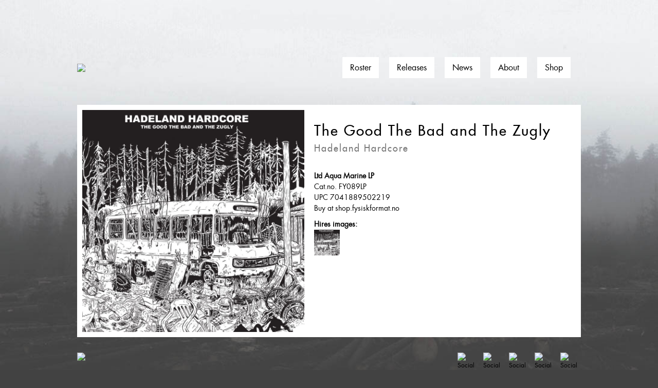

--- FILE ---
content_type: text/html; charset=UTF-8
request_url: https://fysiskformat.no/releases/206851-hadeland-hardcore-ltd-aqua-marine-lp
body_size: 2598
content:
<!DOCTYPE html>
<html xmlns="http://www.w3.org/1999/xhtml" lang="en" class="fysiskformat">
<head>
    <meta http-equiv="X-UA-Compatible" content="IE=edge" />
    <meta charset="utf-8" />
    <meta name="viewport" content="width=device-width, initial-scale=1.0, maximum-scale=1.0, user-scalable=no, viewport-fit=cover" />
    <meta name="referrer" content="origin-when-cross-origin" />
    <link rel="stylesheet" href="/dist/assets/css/main-w_V1ayYc.css">
</head>
<body class="fysiskformat">
    <div class="fysiskformat">
        <div class="site-header">
            <a href="https://fysiskformat.no/">
                                    <img class="logo" src="https://tigernet.no/media/icons/fflogo.svg" />
                            </a>
            <div class="menu">
                <ul>
                    <li><a href="https://fysiskformat.no/roster">Roster</a></li>
                    <li><a href="https://fysiskformat.no/releases">Releases</a></li>
                    <li><a href="https://fysiskformat.no/news">News</a></li>
                    <li><a href="https://fysiskformat.no/about">About</a></li>
                    <li><a href="https://shop.fysiskformat.no/" target="_blank" rel="noopener noreferrer">Shop</a></li>
                </ul>
            </div>
            <svg class="menu-btn open" xmlns="http://www.w3.org/2000/svg" width="44" height="32" viewBox="0 0 44 32"><path d="M0,0V4H44V0ZM0,18H44V14H0ZM0,32H44V28H0Z"></path></svg>
        </div>
        <div class="content release">
            <div class="content-block">
        <div class="header">
                                              
      
    <img class="" src="data:image/svg+xml;charset=utf-8,%3Csvg%20xmlns%3D%27http%3A%2F%2Fwww.w3.org%2F2000%2Fsvg%27%20width%3D%271%27%20height%3D%271%27%20style%3D%27background%3Atransparent%27%2F%3E" sizes="100vw" srcset="/imager/images/156313/getimage-id19892_ab7b1a1bff1a514c834616846b8f37ce.jpg 300w, /imager/images/156313/getimage-id19892_482ccc7da42fd84ca1ee11438304a154.jpg 450w, /imager/images/156313/getimage-id19892_5b11fe48d2cfcf1020f5d838a7d963df.jpg 600w, /imager/images/156313/getimage-id19892_14f84d3c14c825d857e65461db05c449.jpg 750w, /imager/images/156313/getimage-id19892_24634d32c090c7eb462e950138ec84dd.jpg 900w" alt="Getimage id19892" lazy>
  
                

            
            <div class="header-content">
                    <h1>
                      The Good The Bad and The Zugly
                      <span>Hadeland Hardcore</span>
                    </h1>
                                
                <div class="header-releaseinfo">
                    <div>
                                                  <div class="info-block">
                                <strong>Ltd Aqua Marine LP</strong><br />           
                                                                    Cat.no. FY089LP<br />
                                                                                                    UPC 7041889502219<br />
                                                                                                    <a href="https://shop.fysiskformat.no/releases/206851-hadeland-hardcore-ltd-aqua-marine-lp">Buy at shop.fysiskformat.no</a><br />
                                                            </div>
                                                                            <strong>Hires images:</strong><br />
                                                            <a href="https://tigernet.no/media/images/getimage-id19892.jpg" target="_blank" rel="noopener noreferrer">
                                          
      
    <img class="" src="data:image/svg+xml;charset=utf-8,%3Csvg%20xmlns%3D%27http%3A%2F%2Fwww.w3.org%2F2000%2Fsvg%27%20width%3D%271%27%20height%3D%271%27%20style%3D%27background%3Atransparent%27%2F%3E" sizes="100vw" srcset="/imager/images/156313/getimage-id19892_ab7b1a1bff1a514c834616846b8f37ce.jpg 300w, /imager/images/156313/getimage-id19892_482ccc7da42fd84ca1ee11438304a154.jpg 450w, /imager/images/156313/getimage-id19892_5b11fe48d2cfcf1020f5d838a7d963df.jpg 600w, /imager/images/156313/getimage-id19892_14f84d3c14c825d857e65461db05c449.jpg 750w, /imager/images/156313/getimage-id19892_24634d32c090c7eb462e950138ec84dd.jpg 900w" alt="Getimage id19892" lazy>
  
                                </a>
                              
                                                
                                            </div>

                </div>
            </div>
        </div>
    </div>
    
    
        </div>
        <div class="site-footer">
            <div class="icons">
                <a href="/">
                                                              <img class="logo" src="https://tigernet.no/media/icons/fflogo_white.svg" />
                                    </a>
                                    <div class="social">
                                            <a href="https://www.facebook.com/fysiskformat/" target="_blank" rel="noopener noreferrer">
                            <img src="https://tigernet.no/media/social/facebook_white.svg" alt="Social media icon" />
                        </a>
                                            <a href="https://www.instagram.com/fysiskformat/" target="_blank" rel="noopener noreferrer">
                            <img src="https://tigernet.no/media/social/instagram_white.svg" alt="Social media icon" />
                        </a>
                                            <a href="http://open.spotify.com/user/kristiantiger/playlist/5ayrZajhKrojZMiS0IpQcv" target="_blank" rel="noopener noreferrer">
                            <img src="https://tigernet.no/media/social/spotify_white.svg" alt="Social media icon" />
                        </a>
                                            <a href="https://www.youtube.com/user/FysiskFormat" target="_blank" rel="noopener noreferrer">
                            <img src="https://tigernet.no/media/social/youtube_white.svg" alt="Social media icon" />
                        </a>
                                            <a href="https://ext.mnm.as/s/1606/6459" target="_blank" rel="noopener noreferrer">
                            <img src="https://tigernet.no/media/social/newsletter_white.svg" alt="Social media icon" />
                        </a>
                                        </div>
                            </div>
            <div class="footer-text">
                <p>Fysisk Format HQ is situated in the basement of Tiger Records in Oslo. If you’re in Oslo, drop by and say hello!<br />You can find us at Bernt Ankers gate 10 in downtown Oslo: <a title="Googlemaps" href="http://maps.google.no/maps/place?cid=1600073428303622993&amp;q=Platebutikken+Tiger&amp;hl=no&amp;ved=0CEYQ-gswAQ&amp;sa=X&amp;ei=cfHhTuWdFoLBtAa4uu3VBg">Googlemaps</a><br />Our opening hours are 12-18 every weekday and Saturday 12-17.</p>
<h3>Postal Adress:</h3>
<p>Fysisk Format c/o Tiger Records<br />Bernt Ankers Gate 10A<br />0183 Oslo<br />NORWAY</p>
<p>Reach us by mail with info@fysiskformat.no</p>
            </div>
        </div>
    </div>
    <script src="https://unpkg.com/htmx.org@1.7.0/dist/htmx.min.js" integrity="sha384-EzBXYPt0/T6gxNp0nuPtLkmRpmDBbjg6WmCUZRLXBBwYYmwAUxzlSGej0ARHX0Bo" crossorigin="anonymous"></script>
            <script type="module">!function(){const e=document.createElement("link").relList;if(!(e&&e.supports&&e.supports("modulepreload"))){for(const e of document.querySelectorAll('link[rel="modulepreload"]'))r(e);new MutationObserver((e=>{for(const o of e)if("childList"===o.type)for(const e of o.addedNodes)if("LINK"===e.tagName&&"modulepreload"===e.rel)r(e);else if(e.querySelectorAll)for(const o of e.querySelectorAll("link[rel=modulepreload]"))r(o)})).observe(document,{childList:!0,subtree:!0})}function r(e){if(e.ep)return;e.ep=!0;const r=function(e){const r={};return e.integrity&&(r.integrity=e.integrity),e.referrerpolicy&&(r.referrerPolicy=e.referrerpolicy),"use-credentials"===e.crossorigin?r.credentials="include":"anonymous"===e.crossorigin?r.credentials="omit":r.credentials="same-origin",r}(e);fetch(e.href,r)}}();</script>
<script type="module" src="/dist/assets/js/fysisk-NkYYqTYW.js" crossorigin onload="e=new CustomEvent(&#039;vite-script-loaded&#039;, {detail:{path: &#039;src/js/fysisk.js&#039;}});document.dispatchEvent(e);"></script>
<link href="/dist/assets/responsive-iframe-D8wK2Hm1.js" rel="modulepreload" crossorigin>
        <script type='text/javascript'>;(function() { var s = document.createElement('script');s.id='mnm-widget';s.type='text/javascript';s.async=true;s.setAttribute('data-params','{"config":"MTYwNns2NjI1QzE5Qz03MTRBPTRFNzI9QkI4RD1BOTM0QUE3MEQ4OTl9.json"}');s.src='https://d8g8olsgmw166.cloudfront.net/widget.min.gz.js';document.getElementsByTagName('head')[0].appendChild(s); })();</script>
    </body>
</html>


--- FILE ---
content_type: application/javascript; charset=utf-8
request_url: https://fysiskformat.no/dist/assets/js/fysisk-NkYYqTYW.js
body_size: 258
content:
import{r as s}from"../responsive-iframe-D8wK2Hm1.js";function a(){document.querySelector(".menu-btn.open").addEventListener("click",function(){document.body.classList.add("menu-open")}),s.iframeListener()}function c(){const t={rootMargin:"0px 0px 50px 0px",threshold:0};let o=new IntersectionObserver(function(n,r){n.forEach(function(e){e.isIntersecting&&(e.target.src=e.target.dataset.src,r.unobserve(e.target))})},t);document.querySelectorAll(".lazy").forEach(function(n){o.observe(n)})}function i(){a(),c()}document.addEventListener("DOMContentLoaded",i,!1);
//# sourceMappingURL=fysisk-NkYYqTYW.js.map


--- FILE ---
content_type: application/javascript; charset=utf-8
request_url: https://fysiskformat.no/dist/assets/responsive-iframe-D8wK2Hm1.js
body_size: 256
content:
const o={iframeListener(){document.querySelectorAll(".iframeable").forEach(r=>{var e=r.querySelectorAll("figure iframe");if(e)for(let t=0;t<e.length;t++){var l=e[t].parentElement,a=e[t].clientHeight,n=e[t].clientWidth;if(n>a)var i=e[t].clientHeight/e[t].clientWidth*100;else var i=e[t].clientWidth/e[t].clientHeight*100;i<5&&(i=100),l.style.cssText="position: relative; overflow: hidden; max-width: 100%; padding:0; padding-top: "+i+"%;",e[t].style.cssText="position: absolute; top: 0; left: 0; width: 100%; height: 100%; border: 0;"}})}};export{o as r};
//# sourceMappingURL=responsive-iframe-D8wK2Hm1.js.map


--- FILE ---
content_type: application/javascript
request_url: https://d8g8olsgmw166.cloudfront.net/widget.min.gz.js
body_size: 7898
content:
!function(){function J(e){var m=document.cookie.match(new RegExp(e+"=([^;]+)"));return m?m[1]:""}function M(e,m,n){var o="";if(n){var r=new Date,t=r.getTime();r.setTime(t+31536e6),o="expires="+r.toUTCString()+";"}document.cookie=e+"="+m+"; "+o+" path=/"}function e(){o=window.jQuery.noConflict(!0),n()}function m(){var e=document.createElement("style");e.type="text/css",styles='.mnm-form { background-color: #FFFFFF; box-sizing: border-box; font-family: "Helvetica Neue", sans-serif; max-width: 100vw; padding: 20px; position: fixed; width: 400px; z-index: 120000; }',styles+=".mnm-form * { box-sizing: border-box; }",styles+='.mnm-form input[type="text"], .mnm-form input[type="email"], .mnm-form textarea, .mnm-form input[type="submit"] { box-sizing:border-box; outline: none !important }',styles+=".mnm-form-wrapper { max-height: 500px; overflow-y: scroll; }",styles+=".mnm-form-design-1 { background: url([data-uri]); background-size: 80px 80px; background-position: left top; padding: 10px; width: 400px; }",styles+=".mnm-form-design-1 .mnm-form-wrapper { background-color: #FFFFFF; padding: 30px; }",styles+=".mnm-form-design-1 .mnm-form-close { background-image: url([data-uri]); height: 12px; position: absolute; right: 20px; top: 30px;  width: 12px; }",styles+=".mnm-form-design-1 .mnm-form-title { color: #333333; font-size: 30px; font-weight: 300; line-height: 36px; text-align: left; }",styles+=".mnm-form-design-1 .mnm-message { color: #333333; }",styles+=".mnm-form-design-1 .mnm-form-desc { color: #333333; font-size: 14px; line-height: 16px; margin-bottom: 24px; text-align: left; }",styles+=".mnm-form-design-1 .mnm-form-element { background-color: #F3F3F4; border: none; color: #333333; font-size: 14px; height: 50px; line-height: 16px; outline: none; padding: 17px 10px; }",styles+=".mnm-form-design-1 .mnm-form-submit { background-color: #333333; border: none; color: #FFFFFF; font-size: 16px; height: 50px; line-height: 18px; padding: 16px; text-align: center; width: 100%; }",styles+=".mnm-form-design-1 .mnm-form-submit:hover { background: #1C1C1C; }",styles+=".mnm-form-design-1 .mnm-form-submit:active { background: #000000; }",styles+=".mnm-form-design-1.mnm-form-right { right: -420px; }",styles+=".mnm-form-design-1.mnm-form-left { left: -420px; }",styles+='.mnm-form-design-2 { background-color: #4B4545; font-family: "Trebuchet MS", sans-serif; padding: 45px 35px 25px; width: 360px; }',styles+=".mnm-form-design-2 .mnm-form-close { background-image: url([data-uri]); height: 16px; position: absolute; right: 15px; top: 15px;  width: 16px; }",styles+=".mnm-form-design-2 .mnm-form-title { color: #FFFFFF; font-size: 26px; font-weight: bold; line-height: 30px; margin-bottom: 20px; text-align: center; }",styles+=".mnm-form-design-2 .mnm-message { color: #FFFFFF; }",styles+=".mnm-form-design-2 .mnm-form-desc { color: #CECECE; font-size: 16px; line-height: 19px; margin-bottom: 30px; text-align: center; }",styles+=".mnm-form-design-2 .mnm-form-element { background-color: #F3F3F4; border: none; border-radius: 4px; box-shadow: inset 0px 1px 2px 0px rgba(0,0,0,0.39); color: #333333; font-size: 14px; height: 40px; line-height: 16px; outline: none; padding: 12px 10px; }",styles+=".mnm-form-design-2 .mnm-form-submit { background-image: linear-gradient(-180deg, #8CE3FD 0%, #59B0EF 100%); box-shadow: inset 0px -3px 0px 0px rgba(0,0,0,0.20); border-radius: 4px; border: none; color: #FFFFFF; font-size: 14px; font-weight: bold; height: 40px; line-height: 16px; padding: 12px; text-align: center; width: 100%; }",styles+=".mnm-form-design-2 .mnm-form-submit:hover { background-image: linear-gradient(0deg, #5FB6F0 0%, #A6D5F6 100%); box-shadow: inset 0px -3px 0px 0px rgba(0,0,0,0.20); }",styles+=".mnm-form-design-2 .mnm-form-submit:active { background-image: linear-gradient(-1deg, #5FB6F0 0%, #4D91BF 100%); box-shadow: inset 0px -3px 0px 0px rgba(0,0,0,0.20); }",styles+=".mnm-form-design-2 .mnm-terms-label { color: #DBDBDB; }",styles+=".mnm-form-design-2 .mnm-form-list-title { color: #DBDBDB; }",styles+=".mnm-form-design-2 .mnm-form-list-label { color: #DBDBDB; }",styles+=".mnm-form-design-2 .mnm-form-radio-wrapper { color: #DBDBDB; }",styles+=".mnm-form-design-2.mnm-form-right { right: -380px; }",styles+=".mnm-form-design-2.mnm-form-left { left: -380px; }",styles+=".mnm-form-design-3 { background-color: #BEE3FF; padding: 45px 35px 25px; width: 360px; }",styles+=".mnm-form-design-3 .mnm-form-close { background-image: url([data-uri]); height: 16px; position: absolute; right: 15px; top: 25px;  width: 16px; }",styles+=".mnm-form-design-3 .mnm-form-title { color: #5E717F; font-size: 24px; font-weight: bold; line-height: 29px; margin-bottom: 0; text-align: center; }",styles+=".mnm-form-design-3 .mnm-message { color: #5E717F; }",styles+=".mnm-form-design-3 .mnm-form-desc { color: #626262; font-size: 14px; line-height: 16px; margin-bottom: 20px; text-align: center; }",styles+=".mnm-form-design-3 .mnm-form-element { background-color: #FFFFFF; border: none; color: #333333; font-size: 14px; height: 40px; line-height: 16px; outline: none; padding: 12px 20px; }",styles+=".mnm-form-design-3 .mnm-form-submit { background-image: linear-gradient(-180deg, #FFEB00 0%, #FFC600 100%); box-shadow: 0px 2px 2px 0px rgba(0,0,0,0.10); border-radius: 4px; border: none; color: #333333; font-size: 14px; font-weight: bold; height: 40px; line-height: 15px; padding: 11px; text-align: center; width: 100%; }",styles+=".mnm-form-design-3 .mnm-form-submit:hover { background-image: linear-gradient(-180deg, #FFC700 0%, #FFB400 100%); box-shadow: 0px 2px 4px 0px rgba(0,0,0,0.20); }",styles+=".mnm-form-design-3 .mnm-form-submit:active { background-image: linear-gradient(0deg, #FFC700 0%, #FFB400 100%); box-shadow: 0px 2px 4px 0px rgba(0,0,0,0.20); }",styles+=".mnm-form-design-3 .mnm-terms-label { color: #727B80; margin: 15px 0; }",styles+=".mnm-form-design-3 .mnm-form-list-title { color: #727B80; }",styles+=".mnm-form-design-3 .mnm-form-list-label { color: #727B80; }",styles+=".mnm-form-design-3 .mnm-form-radio-wrapper { color: #727B80; }",styles+=".mnm-form-design-3.mnm-form-right { right: -380px; }",styles+=".mnm-form-design-3.mnm-form-left { left: -380px; }",styles+='.mnm-form-design-4 { background-color: #FFFFFF; box-shadow: 0px 2px 10px 0px rgba(0,0,0,0.50); font-family: "Open Sans", sans-serif; padding: 30px; width: 280px; }',styles+=".mnm-form-design-4 .mnm-form-close { background-image: url([data-uri]); height: 12px; position: absolute; right: 10px; top: 10px;  width: 12px; }",styles+=".mnm-form-design-4 .mnm-form-title { color: #333333; font-size: 20px; font-weight: light; line-height: 33px; margin-bottom: 13px; text-align: left; }",styles+=".mnm-form-design-4 .mnm-message { color: #333333; }",styles+=".mnm-form-design-4 .mnm-form-desc { color: #333333; font-size: 12px; line-height: 17px; margin-bottom: 22px; text-align: left; }",styles+=".mnm-form-design-4 .mnm-form-element { background-color: #F3F3F4; border: none; box-shadow: inset 0px 1px 2px 0px rgba(0,0,0,0.15); border-radius: 3px; color: #333333; font-size: 12px; height: 40px; line-height: 17px; outline: none; padding: 12px 10px; }",styles+=".mnm-form-design-4 .mnm-form-submit { background: #1FCB1F; box-shadow: 0px 2px 2px 0px rgba(0,0,0,0.10); border-radius: 3px; border: none; color: #FFFFFF; font-size: 14px; font-weight: bold; height: 40px; line-height: 19px; padding: 10px; text-align: center; width: 100%; }",styles+=".mnm-form-design-4 .mnm-form-submit:hover { background: #1BB61B; box-shadow: 0px 2px 4px 0px rgba(0,0,0,0.20); }",styles+=".mnm-form-design-4 .mnm-form-submit:active { background-color: #1BB61B; background-image: linear-gradient(0deg, #1BB61B 0%, #159115 100%); box-shadow: 0px 2px 4px 0px rgba(0,0,0,0.20); }",styles+=".mnm-form-design-4 .mnm-terms-label { color: #333333; margin: 15px 0; }",styles+=".mnm-form-design-4 .mnm-form-list-title { color: #333333; }",styles+=".mnm-form-design-4 .mnm-form-list-label { color: #333333; }",styles+=".mnm-form-design-4 .mnm-form-radio-wrapper { color: #333333; }",styles+=".mnm-form-design-4.mnm-form-right { right: -380px; }",styles+=".mnm-form-design-4.mnm-form-left { left: -380px; }",styles+='.mnm-form-design-5 { background: url([data-uri]); background-repeat: repeat-x; background-size: 120px 10px; background-position: center top; background-color: #FDFADC; border-radius: 10px; box-shadow: 0px 2px 4px 0px rgba(0,0,0,0.50); font-family: "Verdana", sans-serif; padding: 30px; width: 300px; }',styles+=".mnm-form-design-5 .mnm-form-close { display: none; }",styles+=".mnm-form-design-5 .mnm-form-title { color: #333333; font-size: 24px; line-height: 29px; margin-bottom: 10px; text-align: left; }",styles+=".mnm-form-design-5 .mnm-message { color: #333333; }",styles+=".mnm-form-design-5 .mnm-form-desc { color: #333333; font-size: 13px; line-height: 16px; margin-bottom: 30px; text-align: left; }",styles+=".mnm-form-design-5 .mnm-form-element { background-color: #FFFFFF; border: 1px solid rgba(0,0,0,0.1); border-radius: 4px; color: #333333; font-size: 14px; height: 50px; line-height: 17px; outline: none; padding: 16px 10px; text-align: center; }",styles+=".mnm-form-design-5 .mnm-form-submit { background: #DD4B39; border-radius: 40px; border: none; color: #FFFFFF; font-size: 14px; font-weight: bold; height: 50px; line-height: 17px; padding: 14px; text-align: center; width: 100%; }",styles+=".mnm-form-design-5 .mnm-terms-label { color: #333333; margin: 15px 0; }",styles+=".mnm-form-design-5 .mnm-form-close-text { color: #333333; display: block; margin-top: 30px; opacity: 0.5; text-align: center; text-decoration: underline; }",styles+=".mnm-form-design-5 .mnm-form-list-title { color: #333333; }",styles+=".mnm-form-design-5 .mnm-form-list-label { color: #333333; }",styles+=".mnm-form-design-5 .mnm-form-radio-wrapper { color: #333333; }",styles+=".mnm-form-design-5.mnm-form-right { border-top-right-radius: 0; border-bottom-right-radius: 0; right: -320px; }",styles+=".mnm-form-design-5.mnm-form-left { border-top-left-radius: 0; border-bottom-left-radius: 0; left: -320px; }",styles+='.mnm-handle { bottom: 10px; border-radius: 4px; box-shadow: 0px 2px 4px 0px rgba(0,0,0,0.20); box-sizing: border-box; cursor: pointer; display: inline-block; font-family: "Lato", sans-serif; font-size: 16px; font-weight: bold; line-height: 40px; padding: 0 35px 0 45px; position: fixed; right: 25px; z-index: 100; }',styles+=".mnm-handle * { box-sizing: border-box; }",styles+=".mnm-handle .mnm-caret { border-color: transparent transparent rgba(0,0,0,0.20) transparent; border-style: solid; border-width: 0 4.5px 5px 4.5px; height: 0; margin: 0; position: absolute; right: 14px; top: 17px; width: 0; }",styles+=".mnm-handle .mnm-handle-icon { background-size: 24px 20px; height: 20px; left: 12px; position: absolute; top: 12px; width: 24px; }",styles+=".mnm-handle-design-1 .mnm-caret { border-color: transparent transparent rgba(255,255,255,0.2) transparent; }",styles+='.mnm-handle-design-1.mnm-handle { background-color: #333333; border-radius: 0; color: #FFFFFF; font-family: "Helvetica Neue", sans-serif; font-size: 16px; font-weight: normal; }',styles+=".mnm-handle-design-2.mnm-handle { background-image: linear-gradient(-180deg, #8CE3FD 0%, #59B0EF 100%); box-shadow: inset 0px -3px 0px 0px rgba(0,0,0,0.20); color: #FFFFFF; }",styles+=".mnm-handle-design-3.mnm-handle { background-image: linear-gradient(-180deg, #FFEB00 0%, #FFC600 100%); box-shadow: 0px 2px 4px 0px rgba(0,0,0,0.20); color: #333333; font-size: 14px; }",styles+=".mnm-handle-design-4.mnm-handle { background-color: #1FCB1F; box-shadow: 0px 2px 4px 0px rgba(0,0,0,0.20); color: #FFFFFF; }",styles+=".mnm-handle-design-1.mnm-handle:hover { background-color: #1C1C1C; }",styles+=".mnm-handle-design-2.mnm-handle:hover { background-image: linear-gradient(0deg, #5FB6F0 0%, #A6D5F6 100%); box-shadow: inset 0px -3px 0px 0px rgba(0,0,0,0.20); }",styles+=".mnm-handle-design-3.mnm-handle:hover { background-image: linear-gradient(-180deg, #FFC700 0%, #FFB400 100%); box-shadow: 0px 2px 4px 0px rgba(0,0,0,0.20); }",styles+=".mnm-handle-design-4.mnm-handle:hover { background-color: #1BB61B; box-shadow: 0px 2px 4px 0px rgba(0,0,0,0.20); }",styles+=".mnm-handle-design-1.mnm-handle:active { background-color: #000000; }",styles+=".mnm-handle-design-2.mnm-handle:active { background-image: linear-gradient(-1deg, #5FB6F0 0%, #4D91BF 100%); box-shadow: inset 0px -3px 0px 0px rgba(0,0,0,0.20); }",styles+=".mnm-handle-design-3.mnm-handle:active { background-image: linear-gradient(0deg, #FFC700 0%, #FFB400 100%); box-shadow: 0px 2px 4px 0px rgba(0,0,0,0.20); }",styles+=".mnm-handle-design-4.mnm-handle:active { background-color: #1BB61B; background-image: linear-gradient(0deg, #1BB61B 0%, #159115 100%); box-shadow: 0px 2px 4px 0px rgba(0,0,0,0.20); }",styles+=".mnm-handle-design-1 .mnm-handle-icon { background-image: url([data-uri]); left: 10px; top: 10px; }",styles+=".mnm-handle-design-2 .mnm-handle-icon { background-image: url([data-uri]); }",styles+=".mnm-handle-design-3 .mnm-handle-icon { background-image: url([data-uri]); background-size: 22px 19px; height: 19px; width: 22px;}",styles+=".mnm-handle-design-4 .mnm-handle-icon { background-image: url([data-uri]); left: 10px; top: 10px; }",styles+=".mnm-form-bottom { bottom: 45px; display: none; right: 30px; }",styles+=".mnm-form-top { top: 45px; display: none; left: 30px; }",styles+=".mnm-form-left { left: -420px; top: 50%; transform: translate(0, -50%); }",styles+=".mnm-form-right { right: -320px; top: 50%; transform: translate(0, -50%); }",styles+=".mnm-form-overlay { display: none; left: 50%; top: 50%; transform: translate(-50%, -50%); }",styles+=".mnm-form-close { cursor: pointer; float: right; font-family: sans-serif; margin-bottom: 10px; }",styles+=".mnm-form-title { clear: both; font-size: larger; margin-bottom: 10px; text-align: center; }",styles+=".mnm-form-desc { margin-bottom: 10px; }",styles+=".mnm-form-element { display: block; margin-bottom: 10px; width: 100%; }",styles+=".mnm-terms-checkbox { margin-right: 10px !important; }",styles+=".mnm-terms-label { display: block; font-size: 12px; font-weight: normal; line-height: 20px; margin: 25px 0 15px; }",styles+=".mnm-terms-error { color: #A94442; display: none; font-size: smaller; margin-bottom: 10px; }",styles+=".mnm-message { display: none; font-size: 13px; margin-top: 10px; text-align: center; }",styles+=".mnm-form-close-text { display: none; }",styles+=".mnm-overlay { background-color: transparent; bottom: 0; display: none; left: 0; position: fixed; right: 0; top: 0; z-index: 119999; }",styles+=".mnm-form-list-title { font-size: 14px; margin-bottom: 5px; }",styles+=".mnm-form-list-control { margin-right: 10px !important; }",styles+=".mnm-form-list-label { display: block; font-weight: normal; }",styles+=".mnm-form-submit { margin-top: 10px; }",styles+=".mnm-element-error { border: 1px solid #A94442 !important; }",styles+=".mnm-element-error:focus { border-color: #843534; box-shadow: inset 0 1px 1px rgba(0, 0, 0, 0.075), 0 0 6px #CE8483 !important; }",styles+=".mnm-error-message { color: #A94442; font-size: 10px; margin: 0 0 10px 10px; }",styles+=".mnm-form-radio { margin-right: 10px !important; }",styles+=".mnm-form-radio-label { display: block; font-weight: normal; }",styles+=".mnm-checkbox-error { color: #A94442; }",e.styleSheet?e.styleSheet.cssText=styles:e.appendChild(document.createTextNode(styles)),document.getElementsByTagName("head")[0].appendChild(e)}function n(){o(document).ready(function(Y){m();var e=Y("#mnm-widget").data("params").config;Y.get("https://s3-eu-west-1.amazonaws.com/mnm-popupscripts/json/"+e,{},function(n){var o=Y("<form>");if(o.attr({action:n.action,"accept-charset":"utf-8",method:"POST"}),o.addClass("mnm-form"),"appearance"in n&&"show_handler"===n.appearance){var e="Subscribe";"appearance_value"in n&&(e=n.appearance_value),(t=Y("<div>"+e+"</div>")).addClass("mnm-handle");var m=Y("<span></span>");m.addClass("mnm-caret");var r=Y("<span></span>");r.addClass("mnm-handle-icon"),t.append(r),t.append(m)}else var t=Y("");var s="mnm-form-design-1",a="mnm-handle-design-1";"design"in n&&(s="mnm-form-design-"+n.design,a="mnm-handle-design-"+n.design),o.addClass(s),t.addClass(a);var i=Y("<div></div>");if(i.addClass("mnm-form-close"),o.append(i),"title"in n){var l=Y("<div>"+n.title+"</div>");l.addClass("mnm-form-title"),o.append(l)}var d=Y("<div>");"description"in n&&((d=Y("<div>"+n.description+"</div>")).addClass("mnm-form-desc"),o.append(d));var p=Y("<div></div>");p.addClass("mnm-fields-holder"),p.append('<input type="hidden" name="f" value="'+n.f+'" />'),p.append('<input type="hidden" name="k" value="'+n.k+'" />'),p.append('<input type="hidden" name="a" value="'+n.a+'" />'),p.append('<input type="hidden" name="no_redirect" value="1" />'),"source"in n&&p.append('<input type="hidden" name="source" value="'+n.source+'" />');for(var g=0;g<n.fields.length;g++)if("radio"==n.fields[g].type)for(var A=Y("<div></div>").addClass("mnm-form-radio-wrapper").text(n.fields[g].placeholder),f=0;f<n.fields[g].options.length;f++){var x=Y('<input type="radio" name="'+n.fields[g].name+'" value="'+n.fields[g].options[f].value+'" />').addClass("mnm-form-radio");n.fields[g].required&&x.addClass("mnm-element-required");var c=Y("<label>"+n.fields[g].options[f].label+"</label>").prepend(x).addClass("mnm-form-radio-label");A.append(c),p.append(A)}else{var h=Y('<input type="text" name="'+n.fields[g].name+'" placeholder="'+n.fields[g].placeholder+'" value="" />');h.addClass("mnm-form-element"),n.fields[g].required&&h.addClass("mnm-element-required"),p.append(h)}if("terms"in n&&"active"in n.terms&&!0===n.terms.active){var b=Y('<input type="checkbox" required />');b.addClass("mnm-terms-checkbox");var u=Y("<label>"+n.terms.termstext+"</label>");u.addClass("mnm-terms-label"),u.prepend(b),p.append(u);var y=Y("<div>You must agree with terms to proceed</div>");y.addClass("mnm-terms-error"),p.append(y)}if("lists"in n){if(p.append("<hr />"),"list_title"in n){var v=Y("<div>"+n.list_title+"</div>");v.addClass("mnm-form-list-title"),p.append(v)}var C="radio";"list_type"in n&&(C=n.list_type);for(var w=0;w<n.lists.length;w++){var F="";0==w&&(F='checked="checked"');var B=Y('<input type="'+C+'" name="subscriber_list_ids[]" value="'+n.lists[w].id+'" '+F+" />");B.addClass("mnm-form-list-control");var k=Y("<label>"+n.lists[w].name+"</label>");k.addClass("mnm-form-list-label"),k.prepend(B),p.append(k)}p.append("<hr />")}else p.append('<input type="hidden" name="subscriber_list_ids" value="'+n.subscriber_list_ids+'" />');if("gdpr"in n)for(var Q=0;Q<n.gdpr.length;Q++){var D=n.gdpr[Q],E=Y('<input type="'+D.type+'" name="'+D.name+'" value="'+D.value+'" />');E.addClass("mnm-form-list-control"),D.required&&E.addClass("mnm-element-required");var S=Y("<label>"+D.label+"</label>");S.addClass("mnm-form-list-label"),S.prepend(E),p.append(S)}if("privacy"in n&&"url"in n.privacy&&"text"in n.privacy){var z=Y('<a target="_blank" href="'+n.privacy.url+'">'+n.privacy.text+"</a>");p.append(z)}var V="SUBSCRIBE NOW";"submit_button"in n&&(V=n.submit_button),p.append('<input class="mnm-form-submit" type="submit" value="'+V+'" />'),o.append(p);var U=Y('<a href="#">No thanks</a>');U.addClass("mnm-form-close-text"),o.append(U);var R="Thank you!";"thank_you_message"in n&&(R=n.thank_you_message);var j=Y("<div>"+R+"</div>");if(j.addClass("mnm-message"),o.append(j),o.wrapInner('<div class="mnm-form-wrapper"></div>'),"top"==n.position){o.addClass("mnm-form-top");var P=function(e,m){e.slideDown(),m.slideUp()},O=function(e,m){e.slideUp(function(){e.removeClass("mnm-form-top").removeClass("mnm-form-bottom").removeClass("mnm-form-left").removeClass("mnm-form-right").removeClass("mnm-form-overlay").addClass("mnm-form-top").attr("style","")}),m.slideDown()}}else if("left"==n.position){o.addClass("mnm-form-left");P=function(e,m){e.animate({left:0},200),m.slideUp()},O=function(e,m){var n=-1*(e.outerWidth()+20)+"px";e.hasClass("mnm-form-bottom")?e.slideUp(function(){e.removeClass("mnm-form-top").removeClass("mnm-form-bottom").removeClass("mnm-form-left").removeClass("mnm-form-right").removeClass("mnm-form-overlay").addClass("mnm-form-left").attr("style","")}):e.animate({left:n},200,function(){e.removeClass("mnm-form-top").removeClass("mnm-form-bottom").removeClass("mnm-form-left").removeClass("mnm-form-right").removeClass("mnm-form-overlay").addClass("mnm-form-left").attr("style","")}),m.slideDown()}}else if("right"==n.position){o.addClass("mnm-form-right");P=function(e,m){e.animate({right:0},200),m.slideUp()},O=function(e,m){var n=-1*(e.outerWidth()+20)+"px";e.hasClass("mnm-form-bottom")?e.slideUp(function(){e.removeClass("mnm-form-top").removeClass("mnm-form-bottom").removeClass("mnm-form-left").removeClass("mnm-form-right").removeClass("mnm-form-overlay").addClass("mnm-form-right").attr("style","")}):e.animate({right:n},200,function(){e.removeClass("mnm-form-top").removeClass("mnm-form-bottom").removeClass("mnm-form-left").removeClass("mnm-form-right").removeClass("mnm-form-overlay").addClass("mnm-form-right").attr("style","")}),m.slideDown()}}else if("overlay"==n.position){o.addClass("mnm-form-overlay");P=function(e,m){e.fadeIn(),m.slideUp()},O=function(e,m){e.hasClass("mnm-form-bottom")?e.slideUp(function(){e.removeClass("mnm-form-top").removeClass("mnm-form-bottom").removeClass("mnm-form-left").removeClass("mnm-form-right").removeClass("mnm-form-overlay").addClass("mnm-form-overlay").attr("style","")}):e.fadeOut(function(){e.removeClass("mnm-form-top").removeClass("mnm-form-bottom").removeClass("mnm-form-left").removeClass("mnm-form-right").removeClass("mnm-form-overlay").addClass("mnm-form-overlay").attr("style","")}),m.slideDown()}}else{o.addClass("mnm-form-bottom");P=function(e,m){e.slideDown(),m.slideUp()},O=function(e,m){e.slideUp(function(){e.removeClass("mnm-form-top").removeClass("mnm-form-bottom").removeClass("mnm-form-left").removeClass("mnm-form-right").removeClass("mnm-form-overlay").addClass("mnm-form-bottom").attr("style","")}),m.slideDown()}}Y("body").append(o),Y("body").append(t);var I=Y("<div></div>");I.addClass("mnm-overlay"),Y("body").append(I);var T=0;""!==J("mnmPageViews")&&(T=parseInt(J("mnmPageViews"),10)),M("mnmPageViews",T+=1,!1);var H=function(e){if(!0!==e){if("appearance"in n&&"page_views"==n.appearance&&parseInt(J("mnmPageViews"),10)<parseInt(n.appearance_value,10))return;if("true"===J("mnmClosed"))return}if("true"!==J("mnmSubscribed")){if(("once"==n.target_user||"session"==n.target_user)&&"true"===J("mnmShown"))return;!0===e?(o.removeClass("mnm-form-top").removeClass("mnm-form-bottom").removeClass("mnm-form-left").removeClass("mnm-form-right").removeClass("mnm-form-overlay").addClass("mnm-form-bottom").attr("style",""),o.slideDown(),t.slideUp()):P(o,t),I.show(),"once"==n.target_user?M("mnmShown","true",!0):"session"==n.target_user&&M("mnmShown","true",!1)}};Y(window).scroll(function(){Y(window).scrollTop()+Y(window).height()==Y(document).height()&&H()}),t.on("click",function(e){e.preventDefault(),H(!0)}),"appearance"in n&&"spent_time"==n.appearance&&setTimeout(H,1e3*parseInt(n.appearance_value,10)),i.on("click",function(){O(o,t),I.hide(),M("mnmClosed","true",!0)}),U.on("click",function(e){e.preventDefault(),O(o,t),I.hide(),M("mnmClosed","true",!0)}),I.on("click",function(){O(o,t),I.hide(),M("mnmClosed","true",!0)}),o.on("submit",function(e){e.preventDefault(),o.find(".mnm-error-message").remove(),o.find(".mnm-form-element").removeClass("mnm-element-error"),o.find(".mnm-form-radio").removeClass("mnm-radio-error"),o.find(".mnm-checkbox-error").removeClass("mnm-checkbox-error");var m="Dette feltet er p\xe5krevet";if("language"in n&&"en"==n.language&&(m="This field is required"),o.find(".mnm-element-required").each(function(){Y(this).hasClass("mnm-radio-error")||(j=Y("<div></div>").text(m).addClass("mnm-error-message"),"radio"==Y(this).attr("type")&&0==o.find("input[name="+Y(this).attr("name")+"]:checked").length?(o.find("input[name="+Y(this).attr("name")+"]").addClass("mnm-radio-error"),Y(this).closest(".mnm-form-radio-wrapper").after(j)):"checkbox"==Y(this).attr("type")&&0==o.find("input[name="+Y(this).attr("name")+"]:checked").length?Y(this).closest(".mnm-form-list-label").addClass("mnm-checkbox-error"):""==Y(this).val()&&(Y(this).addClass("mnm-element-error"),Y(this).after(j)))}),0<o.find(".mnm-terms").length){if(0==o.find(".mnm-terms:checked").length)return o.find(".mnm-terms-error").show(),!1;o.find(".mnm-terms-error").hide()}return!(0<o.find(".mnm-element-error").length)&&(!(0<o.find(".mnm-checkbox-error").length)&&void Y.post(Y(this).attr("action"),Y(this).serialize(),function(){M("mnmSubscribed","true",!0),o.find(".mnm-message").show(),p.hide(),t.hide(),d.hide()}))})})})}var o;if("true"!==J("mnmSubscribed"))if(window.jQuery===undefined||"1.11.3"!==window.jQuery.fn.jquery){var r=document.createElement("script");r.setAttribute("type","text/javascript"),r.setAttribute("src","https://ajax.googleapis.com/ajax/libs/jquery/1.11.3/jquery.min.js"),r.readyState?r.onreadystatechange=function(){"complete"!=this.readyState&&"loaded"!=this.readyState||e()}:r.onload=e,(document.getElementsByTagName("head")[0]||document.documentElement).appendChild(r)}else o=window.jQuery,n()}();